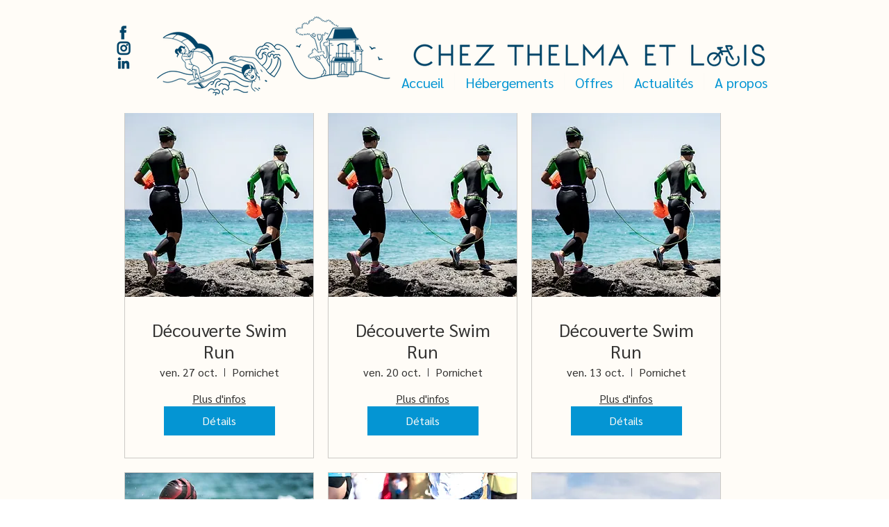

--- FILE ---
content_type: text/javascript
request_url: https://mkp-prod.nyc3.cdn.digitaloceanspaces.com/mkp-airbnb-reviews-script/mkp-airbnb-reviews-script.js?instance_id=6db25a62-7e14-4126-9c03-8e59b2aa9296
body_size: 4112
content:
// console.log(
//   "Ⓜ️ MKP airbnb reviews, before window onload[script 9] running... "
// );
if (window.mkpAirbnbScriptValidation != "running") {
  window.mkpAirbnbScriptValidation = "running";

  window.runScriptAirbnbReviews = function () {
    //*** Global Variables - Start */
    // main endpoints
    const cdnBaseUrl =
        "https://mkp-prod.nyc3.cdn.digitaloceanspaces.com/mkp-airbnb-reviews-script";
    const backendUrl = "https://us-east1-airbnb-reviews-wix.cloudfunctions.net";
    const appId = "2f3bd9eb-c83b-4eab-ac67-0ec4c99ddb12";
    const instanceId = document
        .getElementById("mkp_airbnb_reviews_script")
        .src.split("instance_id=")[1];
    const vueScriptUrl = cdnBaseUrl + "/vue_widget/app.js"; // should placed in 'vue_widget/' directory

    const MKPGlobalVars = {
      cdnUrl: cdnBaseUrl,
      appId: appId,
      backendUrl: backendUrl,
      instanceId: instanceId,
    };

    var MKPAfHttpClient = function () {
      this.get = function (aUrl, aCallback) {
        var anHttpRequest = new XMLHttpRequest();
        anHttpRequest.onreadystatechange = function () {
          if (anHttpRequest.readyState == 4 && anHttpRequest.status == 200)
            aCallback(anHttpRequest.responseText);
        };
        anHttpRequest.open("GET", aUrl, true);
        anHttpRequest.send(null);
      };
    };

    // Reviews data
    let filteredReviews = [];
    let reviewsStatistics = {
      reviews_count: 0,
      star_count: 0,
      overall_rating: "0.0",
    };
    let filterOptions = {
      review_filter: "all",
      widget_flow: "show-both",
      open_behavior: "click",
    };

    let widgetData = [
      {
        name: "Review Widget",
        id: "review-widget",
        version: "main",
        minWidth: 300,
        maxWidth: 1000,
        elements: {
          xxs: [
            {
              widgetName: "review-widget",
              displayName: "Widget container",
              styles: {
                L_Bg_Padding: {
                  top: 0,
                  left: 0,
                  bottom: 0,
                  right: 0,
                },
                D_Bg_PrimaryColor: "rgba(250, 250, 250, 1)",
                D_Bg_Enable_Overlay: false,
                L_MinHeight: 200,
                position_Left: "unset",
                D_Bg_Ov_PrimaryColor: "rgba(0, 0, 0, 0.2)",
                D_Bg_SecondaryColor: "rgb(255, 255, 255)",
                position_Right: 12,
                L_Bg_MobilePadding: {
                  top: 0,
                  left: 0,
                  bottom: 0,
                  right: 0,
                },
                L_ElementGap: 0,
                L_MaxHeight: 490,
                position_Bottom: 12,
                ani_Type: "fade",
                D_Bg_Blur: 0,
                position_Top: "unset",
                D_Bg_Ov_SecondaryColor: "rgba(0, 0, 0, 0.5)",
                D_Bg_BdrWidth: 1,
                D_Bg_Ov_Blur: 0,
                L_Bg_CRadius: 4,
                D_Bg_BdrColor: "#e5e5e5",
                D_Bg_Ov_Enable_Gradient: false,
                position: "right-bottom",
                D_Bg_Enable_Gradient: false,
                L_MaxWidth: 450,
              },
              id: "container",
              type: "widget",
            },
            {
              displayName: "Close button",
              styles: {
                D_Btn_SecondaryColor: "rgb(255, 255, 255)",
                D_Btn_BdrColor: "#CF7C1B",
                D_Btn_Enable_Gradient: false,
                L_Btn_Radius: 24,
                D_Btn_IconColor: "rgb(0, 0, 0)",
                L_Btn_Size: 3,
                D_Btn_BdrWidth: 0,
                D_Btn_PrimaryColor: "rgba(255, 255, 255, 0.4)",
              },
              id: "cb_1",
              type: "close-button",
            },
            {
              iconName: "builder/icon-element-image",
              displayName: "Review badge",
              moved: false,
              h: 6,
              description: "HTML <img> tag",
              i: "1",
              label: "Review badge",
              type: "review_badge",
              bdg_text_afterReviewCount: "REVIEWS",
              w: 4,
              x: 0,
              y: 0,
              styles: {
                D_Bdg_Enable_Gradient: false,
                D_Label_TextColor: "rgba(255, 255, 255, 1)",
                D_Bdg_SecondaryColor: "rgba(255, 76, 108, 1)",
                L_Bdg_Template: "bdg_3",
                D_Bdg_BdrColor: "rgba(255, 255, 255, 1)",
                D_Bdg_IconFB_Color: "rgba(255, 255, 255, 1)",
                D_TextColor: "rgba(255, 255, 255, 0.79)",
                D_Label_FontSize: 18,
                L_Bdg_IconStr_Gap: 0,
                D_Label_Font_Formats: [],
                D_Label_TextFont: "Poppins",
                D_Bdg_IconStrOff_Color: "rgba(255, 255, 255, 0.7)",
                D_FontSize: 12,
                L_Bdg_IconStr_Size: 25,
                L_Bdg_ElementGap: 0,
                D_BdgStars_Color: "rgba(255, 56, 92,1)",
                L_Bdg_IconFB_Size: 42,
                D_Bdg_BdrWidth: 1,
                D_ColorScheme: "color_2",
                D_Bdg_IconStrOn_Color: "rgba(255, 255, 255, 1)",
                D_Font_Formats: [],
                D_Bdg_PrimaryColor: "rgba(255, 56, 92,1)",
                L_Bdg_Radius: 6,
                L_Bdg_Padding: {
                  top: 6,
                  left: 12,
                  bottom: 6,
                  right: 12,
                },
                D_TextFont: "Poppins",
              },
              id: "review_badge_0",
              reviews_overall: {
                overall_rating: "5",
                star_count: "158",
                reviews_count: "100",
              },
            },
            {
              iconName: "builder/icon-element-image",
              displayName: "Review cards",
              moved: false,
              h: 30,
              description: "HTML <img> tag",
              i: "2",
              label: "Review cards",
              type: "review_cards",
              reviews: [
                {
                  reviewer_img: "",
                  reviewer_name: "Christina Paradun",
                  rating: 5,
                  created_at: "2023-05-04T14:39:08+0000",
                  content:
                      "Lorem ipsum dolor sit amet consectetur adipisicing elit. Aperiam non pariatur debitis officiis eum sed, ipsum esse suscipit vero fuga quia recusandae doloribus consequuntur sint illo minus sit temporibus nulla.",
                },
              ],
              w: 6,
              x: 0,
              y: 6,
              styles: {
                L_Crd_Template: "Crd_1",
                D_Bg_PrimaryColor: "rgb(255, 255, 255)",
                D_Crd_PrimaryColor: "rgb(255, 255, 255)",
                D_Crd_BdrColor: "#e5e5e5",
                D_Label_TextColor: "#20455E",
                D_Bg_SecondaryColor: "rgb(255, 255, 255)",
                D_Crd_IconFB_Color: "#FF385C",
                L_Crd_UserAvatar_Size: 56,
                D_Crd_BdrWidth: 1,
                L_Crd_IconStr_Size: 24,
                D_Crd_IconStrOn_Color: "#000000",
                D_Crd_IconStrOff_Color: "#ababab",
                D_Bg_Blur: 0,
                D_TextColor: "rgba(32, 69, 94, 0.7)",
                D_Bg_BdrWidth: 0,
                D_Bg_BdrColor: "#20455E",
                L_Bg_Align: "left",
                D_Label_FontSize: 16,
                D_Bg_Enable_Gradient: false,
                L_Bg_Padding: {
                  top: 12,
                  left: 24,
                  bottom: 12,
                  right: 24,
                },
                L_Crd_Padding: {
                  top: 24,
                  left: 12,
                  bottom: 24,
                  right: 12,
                },
                D_Label_Font_Formats: [],
                D_Label_TextFont: "Poppins",
                D_FontSize: 12,
                L_Crd_Radius: 4,
                L_Bg_MobilePadding: {
                  top: 12,
                  left: 0,
                  bottom: 12,
                  right: 0,
                },
                L_ElementGap: 0,
                L_Crd_ElementGap: 18,
                D_ColorScheme: "color_1",
                L_Bg_CRadius: 0,
                D_Font_Formats: [],
                D_Crd_Enable_Gradient: false,
                D_Crd_SecondaryColor: "rgb(220, 205, 235)",
                L_Crd_IconStr_Gap: 0,
                D_TextFont: "Poppins",
              },
              id: "review_cards_0",
            },
          ],
          lg: [
            {
              widgetName: "review-widget",
              displayName: "Widget container",
              styles: {
                L_Bg_Padding: {
                  top: 0,
                  left: 0,
                  bottom: 0,
                  right: 0,
                },
                D_Bg_PrimaryColor: "rgba(250, 250, 250, 1)",
                D_Bg_Enable_Overlay: false,
                L_MinHeight: 200,
                position_Left: "unset",
                D_Bg_Ov_PrimaryColor: "rgba(0, 0, 0, 0.2)",
                D_Bg_SecondaryColor: "rgb(255, 255, 255)",
                position_Right: 12,
                L_Bg_MobilePadding: {
                  top: 0,
                  left: 0,
                  bottom: 0,
                  right: 0,
                },
                L_ElementGap: 0,
                L_MaxHeight: 490,
                position_Bottom: 12,
                ani_Type: "fade",
                D_Bg_Blur: 0,
                position_Top: "unset",
                D_Bg_Ov_SecondaryColor: "rgba(0, 0, 0, 0.5)",
                D_Bg_BdrWidth: 1,
                D_Bg_Ov_Blur: 0,
                L_Bg_CRadius: 4,
                D_Bg_BdrColor: "#e5e5e5",
                D_Bg_Ov_Enable_Gradient: false,
                position: "right-bottom",
                D_Bg_Enable_Gradient: false,
                L_MaxWidth: 450,
              },
              id: "container",
              type: "widget",
            },
            {
              displayName: "Close button",
              styles: {
                D_Btn_SecondaryColor: "rgb(255, 255, 255)",
                D_Btn_BdrColor: "#CF7C1B",
                D_Btn_Enable_Gradient: false,
                L_Btn_Radius: 24,
                D_Btn_IconColor: "rgb(0, 0, 0)",
                L_Btn_Size: 3,
                D_Btn_BdrWidth: 0,
                D_Btn_PrimaryColor: "rgba(255, 255, 255, 0.4)",
              },
              id: "cb_1",
              type: "close-button",
            },
            {
              iconName: "builder/icon-element-image",
              displayName: "Review badge",
              moved: false,
              h: 6,
              description: "HTML <img> tag",
              i: "1",
              label: "Review badge",
              type: "review_badge",
              bdg_text_afterReviewCount: "REVIEWS",
              w: 4,
              x: 0,
              y: 0,
              styles: {
                D_Bdg_Enable_Gradient: false,
                D_Label_TextColor: "rgba(255, 255, 255, 1)",
                D_Bdg_SecondaryColor: "rgba(255, 76, 108, 1)",
                L_Bdg_Template: "bdg_3",
                D_Bdg_BdrColor: "rgba(255, 255, 255, 1)",
                D_Bdg_IconFB_Color: "rgba(255, 255, 255, 1)",
                D_TextColor: "rgba(255, 255, 255, 0.79)",
                D_Label_FontSize: 18,
                L_Bdg_IconStr_Gap: 0,
                D_Label_Font_Formats: [],
                D_Label_TextFont: "Poppins",
                D_Bdg_IconStrOff_Color: "rgba(255, 255, 255, 0.7)",
                D_FontSize: 12,
                L_Bdg_IconStr_Size: 25,
                L_Bdg_ElementGap: 0,
                D_BdgStars_Color: "rgba(255, 56, 92,1)",
                L_Bdg_IconFB_Size: 42,
                D_Bdg_BdrWidth: 1,
                D_ColorScheme: "color_2",
                D_Bdg_IconStrOn_Color: "rgba(255, 255, 255, 1)",
                D_Font_Formats: [],
                D_Bdg_PrimaryColor: "rgba(255, 56, 92,1)",
                L_Bdg_Radius: 6,
                L_Bdg_Padding: {
                  top: 6,
                  left: 12,
                  bottom: 6,
                  right: 12,
                },
                D_TextFont: "Poppins",
              },
              id: "review_badge_0",
              reviews_overall: {
                overall_rating: "5",
                star_count: "158",
                reviews_count: "100",
              },
            },
            {
              iconName: "builder/icon-element-image",
              displayName: "Review cards",
              moved: false,
              h: 30,
              description: "HTML <img> tag",
              i: "2",
              label: "Review cards",
              type: "review_cards",
              reviews: [
                {
                  reviewer_img: "",
                  reviewer_name: "Christina Paradun",
                  rating: 5,
                  created_at: "2023-05-04T14:39:08+0000",
                  content:
                      "Lorem ipsum dolor sit amet consectetur adipisicing elit. Aperiam non pariatur debitis officiis eum sed, ipsum esse suscipit vero fuga quia recusandae doloribus consequuntur sint illo minus sit temporibus nulla.",
                },
              ],
              w: 6,
              x: 0,
              y: 6,
              styles: {
                L_Crd_Template: "Crd_1",
                D_Bg_PrimaryColor: "rgb(255, 255, 255)",
                D_Crd_PrimaryColor: "rgb(255, 255, 255)",
                D_Crd_BdrColor: "#e5e5e5",
                D_Label_TextColor: "#20455E",
                D_Bg_SecondaryColor: "rgb(255, 255, 255)",
                D_Crd_IconFB_Color: "#FF385C",
                L_Crd_UserAvatar_Size: 56,
                D_Crd_BdrWidth: 1,
                L_Crd_IconStr_Size: 24,
                D_Crd_IconStrOn_Color: "#000000",
                D_Crd_IconStrOff_Color: "#ababab",
                D_Bg_Blur: 0,
                D_TextColor: "rgba(32, 69, 94, 0.7)",
                D_Bg_BdrWidth: 0,
                D_Bg_BdrColor: "#20455E",
                L_Bg_Align: "left",
                D_Label_FontSize: 16,
                D_Bg_Enable_Gradient: false,
                L_Bg_Padding: {
                  top: 12,
                  left: 24,
                  bottom: 12,
                  right: 24,
                },
                L_Crd_Padding: {
                  top: 24,
                  left: 12,
                  bottom: 24,
                  right: 12,
                },
                D_Label_Font_Formats: [],
                D_Label_TextFont: "Poppins",
                D_FontSize: 12,
                L_Crd_Radius: 4,
                L_Bg_MobilePadding: {
                  top: 12,
                  left: 0,
                  bottom: 12,
                  right: 0,
                },
                L_ElementGap: 0,
                L_Crd_ElementGap: 18,
                D_ColorScheme: "color_1",
                L_Bg_CRadius: 0,
                D_Font_Formats: [],
                D_Crd_Enable_Gradient: false,
                D_Crd_SecondaryColor: "rgb(220, 205, 235)",
                L_Crd_IconStr_Gap: 0,
                D_TextFont: "Poppins",
              },
              id: "review_cards_0",
            },
          ],
        },
      },
      {
        name: "Review Widget",
        id: "review-widget_teaser",
        version: "teaser",
        minWidth: 200,
        maxWidth: 600,
        elements: {
          xxs: [
            {
              widgetName: "review-widget_teaser",
              displayName: "Widget container",
              styles: {
                L_Bg_Padding: {
                  top: 0,
                  left: 0,
                  bottom: 0,
                  right: 0,
                },
                D_Bg_PrimaryColor: "rgba(255, 255, 255, 0)",
                L_MinHeight: 40,
                ani_ShowAfter: 1.5,
                position_Left: "unset",
                D_Bg_SecondaryColor: "rgba(46, 129, 255, 1)",
                position_Right: 12,
                L_Bg_MobilePadding: {
                  top: 0,
                  left: 0,
                  bottom: 0,
                  right: 0,
                },
                L_ElementGap: 0,
                L_MaxHeight: 300,
                position_Bottom: 12,
                ani_Type: "fade",
                D_Bg_Blur: 0,
                position_Top: "unset",
                D_Bg_BdrWidth: 0,
                L_Bg_CRadius: 6,
                D_Bg_BdrColor: "rgb(255, 255, 255)",
                position: "right-bottom",
                D_Bg_Enable_Gradient: false,
                L_MaxWidth: 320,
              },
              id: "container",
              type: "widget",
            },
            {
              bdg_text_beforeReviewCount: "Based on",
              iconName: "builder/icon-element-image",
              displayName: "Review badge",
              moved: false,
              h: 6,
              description: "HTML <img> tag",
              i: "1",
              label: "Review badge",
              type: "review_badge",
              bdg_text_afterReviewCount: "REVIEWS",
              bdg_text_mainTitle: "Tripadvisor · Reviews",
              w: 4,
              x: 0,
              y: 0,
              styles: {
                D_Bdg_Enable_Gradient: false,
                D_Label_TextColor: "rgba(255, 255, 255, 1)",
                D_Bdg_SecondaryColor: "rgba(255, 76, 108, 1)",
                L_Bdg_Template: "bdg_3",
                D_BdgIcon_Size: 40,
                D_Bdg_BdrColor: "rgba(255, 255, 255, 1)",
                D_Bdg_IconFB_Color: "rgba(255, 255, 255, 1)",
                C_Bdg_URL_Type: "icon-only",
                D_TextColor: "rgba(255, 255, 255, 0.79)",
                D_Label_FontSize: 18,
                L_Bdg_IconStr_Gap: 0,
                D_Label_Font_Formats: [],
                D_Label_TextFont: "Poppins",
                D_Bdg_IconStrOff_Color: "rgba(255, 255, 255, 0.7)",
                D_FontSize: 12,
                L_Bdg_IconStr_Size: 25,
                C_Bdg_Enable_PageURL: true,
                L_Bdg_ElementGap: 0,
                D_BdgStars_Color: "rgba(255, 56, 92,1)",
                L_Bdg_IconFB_Size: 42,
                D_Bdg_BdrWidth: 1,
                D_ColorScheme: "color_2",
                D_Bdg_IconStrOn_Color: "rgba(255, 255, 255, 1)",
                D_Font_Formats: [],
                D_Bdg_PrimaryColor: "rgba(255, 56, 92,1)",
                L_Bdg_Radius: 6,
                L_Bdg_Padding: {
                  top: 6,
                  left: 12,
                  bottom: 6,
                  right: 12,
                },
                D_TextFont: "Poppins",
                C_Bdg_IconFB_Type: "icon",
              },
              id: "review_badge_0",
              reviews_overall: {
                overall_rating: "5",
                star_count: "158",
                reviews_count: "100",
              },
              bdg_text_afterStarCount: "stars",
            },
          ],
          lg: [
            {
              widgetName: "review-widget_teaser",
              displayName: "Widget container",
              styles: {
                L_Bg_Padding: {
                  top: 0,
                  left: 0,
                  bottom: 0,
                  right: 0,
                },
                D_Bg_PrimaryColor: "rgba(255, 255, 255, 0)",
                L_MinHeight: 40,
                ani_ShowAfter: 1.5,
                position_Left: "unset",
                D_Bg_SecondaryColor: "rgba(46, 129, 255, 1)",
                position_Right: 12,
                L_Bg_MobilePadding: {
                  top: 0,
                  left: 0,
                  bottom: 0,
                  right: 0,
                },
                L_ElementGap: 0,
                L_MaxHeight: 300,
                position_Bottom: 12,
                ani_Type: "fade",
                D_Bg_Blur: 0,
                position_Top: "unset",
                D_Bg_BdrWidth: 0,
                L_Bg_CRadius: 6,
                D_Bg_BdrColor: "rgb(255, 255, 255)",
                position: "right-bottom",
                D_Bg_Enable_Gradient: false,
                L_MaxWidth: 320,
              },
              id: "container",
              type: "widget",
            },
            {
              bdg_text_beforeReviewCount: "Based on",
              iconName: "builder/icon-element-image",
              displayName: "Review badge",
              moved: false,
              h: 6,
              description: "HTML <img> tag",
              i: "1",
              label: "Review badge",
              type: "review_badge",
              bdg_text_afterReviewCount: "REVIEWS",
              bdg_text_mainTitle: "Tripadvisor · Reviews",
              w: 4,
              x: 0,
              y: 0,
              styles: {
                D_Bdg_Enable_Gradient: false,
                D_Label_TextColor: "rgba(255, 255, 255, 1)",
                D_Bdg_SecondaryColor: "rgba(255, 76, 108, 1)",
                L_Bdg_Template: "bdg_3",
                D_BdgIcon_Size: 40,
                D_Bdg_BdrColor: "rgba(255, 255, 255, 1)",
                D_Bdg_IconFB_Color: "rgba(255, 255, 255, 1)",
                C_Bdg_URL_Type: "icon-only",
                D_TextColor: "rgba(255, 255, 255, 0.79)",
                D_Label_FontSize: 18,
                L_Bdg_IconStr_Gap: 0,
                D_Label_Font_Formats: [],
                D_Label_TextFont: "Poppins",
                D_Bdg_IconStrOff_Color: "rgba(255, 255, 255, 0.7)",
                D_FontSize: 12,
                L_Bdg_IconStr_Size: 25,
                C_Bdg_Enable_PageURL: true,
                L_Bdg_ElementGap: 0,
                D_BdgStars_Color: "rgba(255, 56, 92,1)",
                L_Bdg_IconFB_Size: 42,
                D_Bdg_BdrWidth: 1,
                D_ColorScheme: "color_2",
                D_Bdg_IconStrOn_Color: "rgba(255, 255, 255, 1)",
                D_Font_Formats: [],
                D_Bdg_PrimaryColor: "rgba(255, 56, 92,1)",
                L_Bdg_Radius: 6,
                L_Bdg_Padding: {
                  top: 6,
                  left: 12,
                  bottom: 6,
                  right: 12,
                },
                D_TextFont: "Poppins",
                C_Bdg_IconFB_Type: "icon",
              },
              id: "review_badge_0",
              reviews_overall: {
                overall_rating: "5",
                star_count: "158",
                reviews_count: "100",
              },
              bdg_text_afterStarCount: "stars",
            },
          ],
        },
      },
    ];

    let widgetVisibility = {
      visibility_status: true,
      visibility_option: "home-only",
    };
    let subscriptionPlan = "Free";
    let connectedPage = {
      id: "",
      name: "",
      listingName: "",
      profilePictureURL: "",
    };

    // Permission keys
    let isPreviewMode = false;
    /** flag use for hide widget in dashboard app web previews */
    let isWidgetDataAvailable = true;
    let isHomePage = true;

    //*** Global Variables - End */

    // Run functions
    bindGlobalVariables();
    bindVueWidget();
    mkpFetchReviewsData();
    // checkAndAddWidgets();

    //*** Functions - Start */
    function bindGlobalVariables() {
      //Add main/global variables into head
      const MKPGlobalVarsScript = document.createElement("script");
      MKPGlobalVarsScript.setAttribute(
          "MkpFBReviewsGlobalVars",
          JSON.stringify(MKPGlobalVars)
      );
      MKPGlobalVarsScript.id = "MKP-FB-REVIEWS-GLOBAL-VARS";
      document.head.appendChild(MKPGlobalVarsScript);
    }

    function bindVueWidget() {
      //Add vue widget .js and .css file into the head
      const MKPImportedVueComps = document.createElement("script");
      MKPImportedVueComps.src = vueScriptUrl;
      document.head.appendChild(MKPImportedVueComps);
    }

    function mkpRegisterListener() {
      window.wixDevelopersAnalytics.register(
          MKPGlobalVars.appId,
          (eventName, eventParams) => {
            switch (eventName) {
              case "PageView":
                const pagePath = eventParams.pagePath;
                isHomePage = pagePath === "/";
                checkAndAddWidgets();
                break;
              case "ViewContent":
                // isHomePage = pagePath === "/";
                // checkAndAddWidgets();
                break;
            }
          }
      );
    }

    function mkpFetchReviewsData() {
      const backendUrl = MKPGlobalVars.backendUrl;
      const instance_id = `instance_id=${MKPGlobalVars.instanceId}`;

      const getReviewsDataUrl = `${backendUrl}/getMemberReviewsData?${instance_id}`;
      const mkpGetClient = new MKPAfHttpClient();

      mkpGetClient.get(getReviewsDataUrl, function (res) {
        const reviewsData = JSON.parse(res);
        filteredReviews = reviewsData.filtered_reviews || filteredReviews;
        reviewsStatistics = reviewsData.reviews_statistics || reviewsStatistics;
        filterOptions = reviewsData.filter_options || filterOptions;
        widgetVisibility = reviewsData.widget_visibility || widgetVisibility;
        subscriptionPlan = reviewsData.subscription_plan || subscriptionPlan;
        connectedPage = reviewsData.airbnb_page || connectedPage;
        const fb_widgetData = reviewsData.widget_data;

        isWidgetDataAvailable = Object.keys(widgetData).length > 0;
        if (isWidgetDataAvailable) widgetData = fb_widgetData;
        //console.log("Ⓜ️ ~ reviewsData:", reviewsData);
        //console.log("Ⓜ️ ~ widgetData:", widgetData);

        checkAndAddWidgets();
      });
    }

    function checkAndAddWidgets() {
      mkpRemoveWidget();
      const isWidgetActive = widgetVisibility.visibility_status == true;
      const visibleOnlyInHomePage =
          widgetVisibility.visibility_option === "home-only";
      const isFreePlanUser = subscriptionPlan === "Free";

      if (!isWidgetActive || !isWidgetDataAvailable || isPreviewMode) {
        return;
      }
      if ((isFreePlanUser || visibleOnlyInHomePage) && isHomePage) {
        mkpShowReviewsWidget();
      }
      if (!isFreePlanUser && !visibleOnlyInHomePage) {
        mkpShowReviewsWidget();
      }
      if ((isFreePlanUser || visibleOnlyInHomePage) && !isHomePage) {
        mkpRemoveWidget();
      }
    }

    function mkpShowReviewsWidget() {
      let reviewsWidget = document.createElement("mkp-airbnb-reviews");

      reviewsWidget.setAttribute("reviewdata", JSON.stringify(filteredReviews));
      reviewsWidget.setAttribute(
          "reviewsstatistics",
          JSON.stringify(reviewsStatistics)
      );
      reviewsWidget.setAttribute("filterreviews", JSON.stringify(filterOptions));
      reviewsWidget.setAttribute("connectedpage", JSON.stringify(connectedPage));

      const mainModalStyleData = JSON.stringify(widgetData[0]);
      const teaserStyleData = JSON.stringify(widgetData[1]);
      reviewsWidget.setAttribute("mainstyledata", mainModalStyleData);
      reviewsWidget.setAttribute("teaserstyledata", teaserStyleData);

      document.body.appendChild(reviewsWidget);
    }

    function mkpRemoveWidget() {
      let reviewsWidget = document.querySelector("mkp-airbnb-reviews");
      if (reviewsWidget) reviewsWidget.remove();
    }

    function previewScreenCheckEvent(event) {
      // remove widget in preview mode
      if (event.data.action === "mkpHideWidget") {
        // console.log("Ⓜ️ This is preview screen: ", event.data);
        isPreviewMode = true;
        mkpRemoveWidget();
      }
    }

    //*** Functions - End */

    // check is widget page in the preview mode
    window.addEventListener("message", previewScreenCheckEvent);

    // Remove the event listener after 15 seconds
    setTimeout(() => {
      window.removeEventListener("message", previewScreenCheckEvent);
    }, 16000);

    window.wixDevelopersAnalytics
        ? mkpRegisterListener()
        : window.addEventListener(
            "wixDevelopersAnalyticsReady",
            mkpRegisterListener
        );
  };

  window.runScriptAirbnbReviews();
}